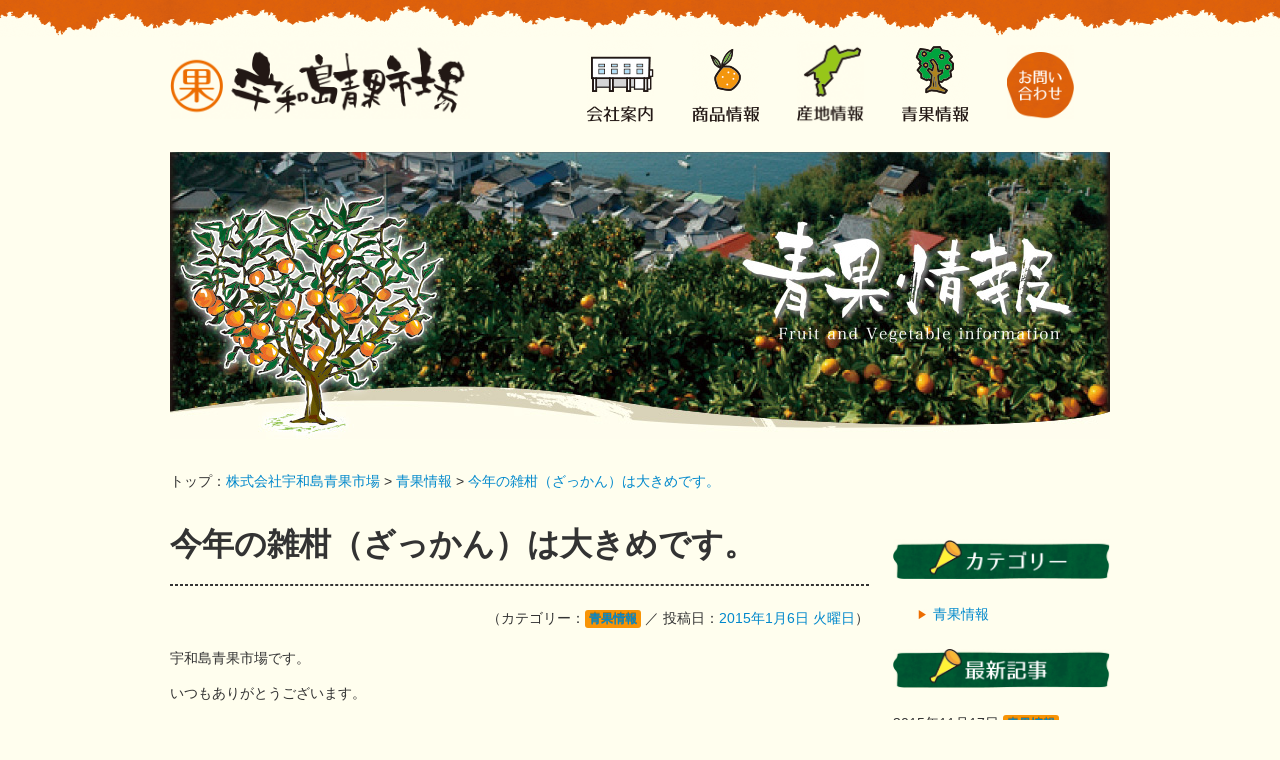

--- FILE ---
content_type: text/html; charset=UTF-8
request_url: http://uwajimaseika-ichiba.jp/103
body_size: 9320
content:
<!DOCTYPE html>
<html lang="ja">
  <head>


    <title>今年の雑柑（ざっかん）は大きめです。 | 株式会社宇和島青果市場</title>

<!-- Google tag (gtag.js) -->
<script async src="https://www.googletagmanager.com/gtag/js?id=G-WJ07ZYVC3B"></script>
<script>
  window.dataLayer = window.dataLayer || [];
  function gtag(){dataLayer.push(arguments);}
  gtag('js', new Date());

  gtag('config', 'G-WJ07ZYVC3B');
</script>


    <meta name="viewport" content="width=device-width, initial-scale=1.0">
    <!-- Bootstrap -->
    <link href="http://uwajimaseika-ichiba.jp/um-control/wp-content/themes/uwajima-theme/css/bootstrap.css" rel="stylesheet" media="screen">
    <link href="http://uwajimaseika-ichiba.jp/um-control/wp-content/themes/uwajima-theme/css/bootstrap-responsive.css" rel="stylesheet" media="screen">
    <link href="http://uwajimaseika-ichiba.jp/um-control/wp-content/themes/uwajima-theme/style.css" rel="stylesheet">
	<link rel="shortcut icon" href="http://uwajimaseika-ichiba.jp/um-control/wp-content/themes/uwajima-theme/images/favicon.ico">
  <meta name="facebook-domain-verification" content="zwk9bjgoeda4ti2rna9bjlogmob326" />

    <meta name='robots' content='max-image-preview:large' />
<link rel='dns-prefetch' href='//s.w.org' />
<script type="text/javascript">
window._wpemojiSettings = {"baseUrl":"https:\/\/s.w.org\/images\/core\/emoji\/14.0.0\/72x72\/","ext":".png","svgUrl":"https:\/\/s.w.org\/images\/core\/emoji\/14.0.0\/svg\/","svgExt":".svg","source":{"concatemoji":"http:\/\/uwajimaseika-ichiba.jp\/um-control\/wp-includes\/js\/wp-emoji-release.min.js"}};
/*! This file is auto-generated */
!function(e,a,t){var n,r,o,i=a.createElement("canvas"),p=i.getContext&&i.getContext("2d");function s(e,t){var a=String.fromCharCode,e=(p.clearRect(0,0,i.width,i.height),p.fillText(a.apply(this,e),0,0),i.toDataURL());return p.clearRect(0,0,i.width,i.height),p.fillText(a.apply(this,t),0,0),e===i.toDataURL()}function c(e){var t=a.createElement("script");t.src=e,t.defer=t.type="text/javascript",a.getElementsByTagName("head")[0].appendChild(t)}for(o=Array("flag","emoji"),t.supports={everything:!0,everythingExceptFlag:!0},r=0;r<o.length;r++)t.supports[o[r]]=function(e){if(!p||!p.fillText)return!1;switch(p.textBaseline="top",p.font="600 32px Arial",e){case"flag":return s([127987,65039,8205,9895,65039],[127987,65039,8203,9895,65039])?!1:!s([55356,56826,55356,56819],[55356,56826,8203,55356,56819])&&!s([55356,57332,56128,56423,56128,56418,56128,56421,56128,56430,56128,56423,56128,56447],[55356,57332,8203,56128,56423,8203,56128,56418,8203,56128,56421,8203,56128,56430,8203,56128,56423,8203,56128,56447]);case"emoji":return!s([129777,127995,8205,129778,127999],[129777,127995,8203,129778,127999])}return!1}(o[r]),t.supports.everything=t.supports.everything&&t.supports[o[r]],"flag"!==o[r]&&(t.supports.everythingExceptFlag=t.supports.everythingExceptFlag&&t.supports[o[r]]);t.supports.everythingExceptFlag=t.supports.everythingExceptFlag&&!t.supports.flag,t.DOMReady=!1,t.readyCallback=function(){t.DOMReady=!0},t.supports.everything||(n=function(){t.readyCallback()},a.addEventListener?(a.addEventListener("DOMContentLoaded",n,!1),e.addEventListener("load",n,!1)):(e.attachEvent("onload",n),a.attachEvent("onreadystatechange",function(){"complete"===a.readyState&&t.readyCallback()})),(e=t.source||{}).concatemoji?c(e.concatemoji):e.wpemoji&&e.twemoji&&(c(e.twemoji),c(e.wpemoji)))}(window,document,window._wpemojiSettings);
</script>
<style type="text/css">
img.wp-smiley,
img.emoji {
	display: inline !important;
	border: none !important;
	box-shadow: none !important;
	height: 1em !important;
	width: 1em !important;
	margin: 0 0.07em !important;
	vertical-align: -0.1em !important;
	background: none !important;
	padding: 0 !important;
}
</style>
	<link rel='stylesheet' id='sbi_styles-css'  href='http://uwajimaseika-ichiba.jp/um-control/wp-content/plugins/instagram-feed/css/sbi-styles.min.css' type='text/css' media='all' />
<link rel='stylesheet' id='wp-block-library-css'  href='http://uwajimaseika-ichiba.jp/um-control/wp-includes/css/dist/block-library/style.min.css' type='text/css' media='all' />
<style id='global-styles-inline-css' type='text/css'>
body{--wp--preset--color--black: #000000;--wp--preset--color--cyan-bluish-gray: #abb8c3;--wp--preset--color--white: #ffffff;--wp--preset--color--pale-pink: #f78da7;--wp--preset--color--vivid-red: #cf2e2e;--wp--preset--color--luminous-vivid-orange: #ff6900;--wp--preset--color--luminous-vivid-amber: #fcb900;--wp--preset--color--light-green-cyan: #7bdcb5;--wp--preset--color--vivid-green-cyan: #00d084;--wp--preset--color--pale-cyan-blue: #8ed1fc;--wp--preset--color--vivid-cyan-blue: #0693e3;--wp--preset--color--vivid-purple: #9b51e0;--wp--preset--gradient--vivid-cyan-blue-to-vivid-purple: linear-gradient(135deg,rgba(6,147,227,1) 0%,rgb(155,81,224) 100%);--wp--preset--gradient--light-green-cyan-to-vivid-green-cyan: linear-gradient(135deg,rgb(122,220,180) 0%,rgb(0,208,130) 100%);--wp--preset--gradient--luminous-vivid-amber-to-luminous-vivid-orange: linear-gradient(135deg,rgba(252,185,0,1) 0%,rgba(255,105,0,1) 100%);--wp--preset--gradient--luminous-vivid-orange-to-vivid-red: linear-gradient(135deg,rgba(255,105,0,1) 0%,rgb(207,46,46) 100%);--wp--preset--gradient--very-light-gray-to-cyan-bluish-gray: linear-gradient(135deg,rgb(238,238,238) 0%,rgb(169,184,195) 100%);--wp--preset--gradient--cool-to-warm-spectrum: linear-gradient(135deg,rgb(74,234,220) 0%,rgb(151,120,209) 20%,rgb(207,42,186) 40%,rgb(238,44,130) 60%,rgb(251,105,98) 80%,rgb(254,248,76) 100%);--wp--preset--gradient--blush-light-purple: linear-gradient(135deg,rgb(255,206,236) 0%,rgb(152,150,240) 100%);--wp--preset--gradient--blush-bordeaux: linear-gradient(135deg,rgb(254,205,165) 0%,rgb(254,45,45) 50%,rgb(107,0,62) 100%);--wp--preset--gradient--luminous-dusk: linear-gradient(135deg,rgb(255,203,112) 0%,rgb(199,81,192) 50%,rgb(65,88,208) 100%);--wp--preset--gradient--pale-ocean: linear-gradient(135deg,rgb(255,245,203) 0%,rgb(182,227,212) 50%,rgb(51,167,181) 100%);--wp--preset--gradient--electric-grass: linear-gradient(135deg,rgb(202,248,128) 0%,rgb(113,206,126) 100%);--wp--preset--gradient--midnight: linear-gradient(135deg,rgb(2,3,129) 0%,rgb(40,116,252) 100%);--wp--preset--duotone--dark-grayscale: url('#wp-duotone-dark-grayscale');--wp--preset--duotone--grayscale: url('#wp-duotone-grayscale');--wp--preset--duotone--purple-yellow: url('#wp-duotone-purple-yellow');--wp--preset--duotone--blue-red: url('#wp-duotone-blue-red');--wp--preset--duotone--midnight: url('#wp-duotone-midnight');--wp--preset--duotone--magenta-yellow: url('#wp-duotone-magenta-yellow');--wp--preset--duotone--purple-green: url('#wp-duotone-purple-green');--wp--preset--duotone--blue-orange: url('#wp-duotone-blue-orange');--wp--preset--font-size--small: 13px;--wp--preset--font-size--medium: 20px;--wp--preset--font-size--large: 36px;--wp--preset--font-size--x-large: 42px;}.has-black-color{color: var(--wp--preset--color--black) !important;}.has-cyan-bluish-gray-color{color: var(--wp--preset--color--cyan-bluish-gray) !important;}.has-white-color{color: var(--wp--preset--color--white) !important;}.has-pale-pink-color{color: var(--wp--preset--color--pale-pink) !important;}.has-vivid-red-color{color: var(--wp--preset--color--vivid-red) !important;}.has-luminous-vivid-orange-color{color: var(--wp--preset--color--luminous-vivid-orange) !important;}.has-luminous-vivid-amber-color{color: var(--wp--preset--color--luminous-vivid-amber) !important;}.has-light-green-cyan-color{color: var(--wp--preset--color--light-green-cyan) !important;}.has-vivid-green-cyan-color{color: var(--wp--preset--color--vivid-green-cyan) !important;}.has-pale-cyan-blue-color{color: var(--wp--preset--color--pale-cyan-blue) !important;}.has-vivid-cyan-blue-color{color: var(--wp--preset--color--vivid-cyan-blue) !important;}.has-vivid-purple-color{color: var(--wp--preset--color--vivid-purple) !important;}.has-black-background-color{background-color: var(--wp--preset--color--black) !important;}.has-cyan-bluish-gray-background-color{background-color: var(--wp--preset--color--cyan-bluish-gray) !important;}.has-white-background-color{background-color: var(--wp--preset--color--white) !important;}.has-pale-pink-background-color{background-color: var(--wp--preset--color--pale-pink) !important;}.has-vivid-red-background-color{background-color: var(--wp--preset--color--vivid-red) !important;}.has-luminous-vivid-orange-background-color{background-color: var(--wp--preset--color--luminous-vivid-orange) !important;}.has-luminous-vivid-amber-background-color{background-color: var(--wp--preset--color--luminous-vivid-amber) !important;}.has-light-green-cyan-background-color{background-color: var(--wp--preset--color--light-green-cyan) !important;}.has-vivid-green-cyan-background-color{background-color: var(--wp--preset--color--vivid-green-cyan) !important;}.has-pale-cyan-blue-background-color{background-color: var(--wp--preset--color--pale-cyan-blue) !important;}.has-vivid-cyan-blue-background-color{background-color: var(--wp--preset--color--vivid-cyan-blue) !important;}.has-vivid-purple-background-color{background-color: var(--wp--preset--color--vivid-purple) !important;}.has-black-border-color{border-color: var(--wp--preset--color--black) !important;}.has-cyan-bluish-gray-border-color{border-color: var(--wp--preset--color--cyan-bluish-gray) !important;}.has-white-border-color{border-color: var(--wp--preset--color--white) !important;}.has-pale-pink-border-color{border-color: var(--wp--preset--color--pale-pink) !important;}.has-vivid-red-border-color{border-color: var(--wp--preset--color--vivid-red) !important;}.has-luminous-vivid-orange-border-color{border-color: var(--wp--preset--color--luminous-vivid-orange) !important;}.has-luminous-vivid-amber-border-color{border-color: var(--wp--preset--color--luminous-vivid-amber) !important;}.has-light-green-cyan-border-color{border-color: var(--wp--preset--color--light-green-cyan) !important;}.has-vivid-green-cyan-border-color{border-color: var(--wp--preset--color--vivid-green-cyan) !important;}.has-pale-cyan-blue-border-color{border-color: var(--wp--preset--color--pale-cyan-blue) !important;}.has-vivid-cyan-blue-border-color{border-color: var(--wp--preset--color--vivid-cyan-blue) !important;}.has-vivid-purple-border-color{border-color: var(--wp--preset--color--vivid-purple) !important;}.has-vivid-cyan-blue-to-vivid-purple-gradient-background{background: var(--wp--preset--gradient--vivid-cyan-blue-to-vivid-purple) !important;}.has-light-green-cyan-to-vivid-green-cyan-gradient-background{background: var(--wp--preset--gradient--light-green-cyan-to-vivid-green-cyan) !important;}.has-luminous-vivid-amber-to-luminous-vivid-orange-gradient-background{background: var(--wp--preset--gradient--luminous-vivid-amber-to-luminous-vivid-orange) !important;}.has-luminous-vivid-orange-to-vivid-red-gradient-background{background: var(--wp--preset--gradient--luminous-vivid-orange-to-vivid-red) !important;}.has-very-light-gray-to-cyan-bluish-gray-gradient-background{background: var(--wp--preset--gradient--very-light-gray-to-cyan-bluish-gray) !important;}.has-cool-to-warm-spectrum-gradient-background{background: var(--wp--preset--gradient--cool-to-warm-spectrum) !important;}.has-blush-light-purple-gradient-background{background: var(--wp--preset--gradient--blush-light-purple) !important;}.has-blush-bordeaux-gradient-background{background: var(--wp--preset--gradient--blush-bordeaux) !important;}.has-luminous-dusk-gradient-background{background: var(--wp--preset--gradient--luminous-dusk) !important;}.has-pale-ocean-gradient-background{background: var(--wp--preset--gradient--pale-ocean) !important;}.has-electric-grass-gradient-background{background: var(--wp--preset--gradient--electric-grass) !important;}.has-midnight-gradient-background{background: var(--wp--preset--gradient--midnight) !important;}.has-small-font-size{font-size: var(--wp--preset--font-size--small) !important;}.has-medium-font-size{font-size: var(--wp--preset--font-size--medium) !important;}.has-large-font-size{font-size: var(--wp--preset--font-size--large) !important;}.has-x-large-font-size{font-size: var(--wp--preset--font-size--x-large) !important;}
</style>
<link rel='stylesheet' id='contact-form-7-css'  href='http://uwajimaseika-ichiba.jp/um-control/wp-content/plugins/contact-form-7/includes/css/styles.css' type='text/css' media='all' />
<script type='text/javascript' src='http://uwajimaseika-ichiba.jp/um-control/wp-includes/js/jquery/jquery.min.js' id='jquery-core-js'></script>
<script type='text/javascript' src='http://uwajimaseika-ichiba.jp/um-control/wp-includes/js/jquery/jquery-migrate.min.js' id='jquery-migrate-js'></script>
<link rel="https://api.w.org/" href="http://uwajimaseika-ichiba.jp/wp-json/" /><link rel="alternate" type="application/json" href="http://uwajimaseika-ichiba.jp/wp-json/wp/v2/posts/103" /><link rel="canonical" href="http://uwajimaseika-ichiba.jp/103" />
<link rel='shortlink' href='http://uwajimaseika-ichiba.jp/?p=103' />
<link rel="alternate" type="application/json+oembed" href="http://uwajimaseika-ichiba.jp/wp-json/oembed/1.0/embed?url=http%3A%2F%2Fuwajimaseika-ichiba.jp%2F103" />
<link rel="alternate" type="text/xml+oembed" href="http://uwajimaseika-ichiba.jp/wp-json/oembed/1.0/embed?url=http%3A%2F%2Fuwajimaseika-ichiba.jp%2F103&#038;format=xml" />
<style type="text/css">.recentcomments a{display:inline !important;padding:0 !important;margin:0 !important;}</style><style type="text/css" media="screen">body{position:relative}#dynamic-to-top{display:none;overflow:hidden;width:auto;z-index:90;position:fixed;bottom:20px;right:20px;top:auto;left:auto;font-family:sans-serif;font-size:1em;color:#fff;text-decoration:none;padding:17px 16px;border:1px solid #000;background:#272727;-webkit-background-origin:border;-moz-background-origin:border;-icab-background-origin:border;-khtml-background-origin:border;-o-background-origin:border;background-origin:border;-webkit-background-clip:padding-box;-moz-background-clip:padding-box;-icab-background-clip:padding-box;-khtml-background-clip:padding-box;-o-background-clip:padding-box;background-clip:padding-box;-webkit-box-shadow:0 1px 3px rgba( 0, 0, 0, 0.4 ), inset 0 0 0 1px rgba( 0, 0, 0, 0.2 ), inset 0 1px 0 rgba( 255, 255, 255, .4 ), inset 0 10px 10px rgba( 255, 255, 255, .1 );-ms-box-shadow:0 1px 3px rgba( 0, 0, 0, 0.4 ), inset 0 0 0 1px rgba( 0, 0, 0, 0.2 ), inset 0 1px 0 rgba( 255, 255, 255, .4 ), inset 0 10px 10px rgba( 255, 255, 255, .1 );-moz-box-shadow:0 1px 3px rgba( 0, 0, 0, 0.4 ), inset 0 0 0 1px rgba( 0, 0, 0, 0.2 ), inset 0 1px 0 rgba( 255, 255, 255, .4 ), inset 0 10px 10px rgba( 255, 255, 255, .1 );-o-box-shadow:0 1px 3px rgba( 0, 0, 0, 0.4 ), inset 0 0 0 1px rgba( 0, 0, 0, 0.2 ), inset 0 1px 0 rgba( 255, 255, 255, .4 ), inset 0 10px 10px rgba( 255, 255, 255, .1 );-khtml-box-shadow:0 1px 3px rgba( 0, 0, 0, 0.4 ), inset 0 0 0 1px rgba( 0, 0, 0, 0.2 ), inset 0 1px 0 rgba( 255, 255, 255, .4 ), inset 0 10px 10px rgba( 255, 255, 255, .1 );-icab-box-shadow:0 1px 3px rgba( 0, 0, 0, 0.4 ), inset 0 0 0 1px rgba( 0, 0, 0, 0.2 ), inset 0 1px 0 rgba( 255, 255, 255, .4 ), inset 0 10px 10px rgba( 255, 255, 255, .1 );box-shadow:0 1px 3px rgba( 0, 0, 0, 0.4 ), inset 0 0 0 1px rgba( 0, 0, 0, 0.2 ), inset 0 1px 0 rgba( 255, 255, 255, .4 ), inset 0 10px 10px rgba( 255, 255, 255, .1 );-webkit-border-radius:30px;-moz-border-radius:30px;-icab-border-radius:30px;-khtml-border-radius:30px;border-radius:30px}#dynamic-to-top:hover{background:#4e9c9c;background:#272727 -webkit-gradient( linear, 0% 0%, 0% 100%, from( rgba( 255, 255, 255, .2 ) ), to( rgba( 0, 0, 0, 0 ) ) );background:#272727 -webkit-linear-gradient( top, rgba( 255, 255, 255, .2 ), rgba( 0, 0, 0, 0 ) );background:#272727 -khtml-linear-gradient( top, rgba( 255, 255, 255, .2 ), rgba( 0, 0, 0, 0 ) );background:#272727 -moz-linear-gradient( top, rgba( 255, 255, 255, .2 ), rgba( 0, 0, 0, 0 ) );background:#272727 -o-linear-gradient( top, rgba( 255, 255, 255, .2 ), rgba( 0, 0, 0, 0 ) );background:#272727 -ms-linear-gradient( top, rgba( 255, 255, 255, .2 ), rgba( 0, 0, 0, 0 ) );background:#272727 -icab-linear-gradient( top, rgba( 255, 255, 255, .2 ), rgba( 0, 0, 0, 0 ) );background:#272727 linear-gradient( top, rgba( 255, 255, 255, .2 ), rgba( 0, 0, 0, 0 ) );cursor:pointer}#dynamic-to-top:active{background:#272727;background:#272727 -webkit-gradient( linear, 0% 0%, 0% 100%, from( rgba( 0, 0, 0, .3 ) ), to( rgba( 0, 0, 0, 0 ) ) );background:#272727 -webkit-linear-gradient( top, rgba( 0, 0, 0, .1 ), rgba( 0, 0, 0, 0 ) );background:#272727 -moz-linear-gradient( top, rgba( 0, 0, 0, .1 ), rgba( 0, 0, 0, 0 ) );background:#272727 -khtml-linear-gradient( top, rgba( 0, 0, 0, .1 ), rgba( 0, 0, 0, 0 ) );background:#272727 -o-linear-gradient( top, rgba( 0, 0, 0, .1 ), rgba( 0, 0, 0, 0 ) );background:#272727 -ms-linear-gradient( top, rgba( 0, 0, 0, .1 ), rgba( 0, 0, 0, 0 ) );background:#272727 -icab-linear-gradient( top, rgba( 0, 0, 0, .1 ), rgba( 0, 0, 0, 0 ) );background:#272727 linear-gradient( top, rgba( 0, 0, 0, .1 ), rgba( 0, 0, 0, 0 ) )}#dynamic-to-top,#dynamic-to-top:active,#dynamic-to-top:focus,#dynamic-to-top:hover{outline:none}#dynamic-to-top span{display:block;overflow:hidden;width:14px;height:12px;background:url( https://uwajimaseika-ichiba.jp/um-control/wp-content/plugins/dynamic-to-top/css/images/up.png )no-repeat center center}</style>



<style>
  ul.head-nav li img{
    width:67px ;
}
@media screen and (max-width:768px) {

  ul.head-nav li{
    width:17%;
}

ul.head-nav li {
  padding: 0 2px;
}

  ul.head-nav li img{
    width:100%;
}
}

</style>

	</head>
  <body class="top-bg">
  <div class="container">
   	<div class="row head-menu">
  		<div class="span4"><a href="http://uwajimaseika-ichiba.jp/"><img src="http://uwajimaseika-ichiba.jp/um-control/wp-content/themes/uwajima-theme/images/main-logo.gif" width="318" height="84" alt="宇和島青果市場株式会社"></a></div>
  		<div class="span7 offset1">
  			<ul class="inline head-nav">
  				<li><a href="http://uwajimaseika-ichiba.jp/corporate"><img src="http://uwajimaseika-ichiba.jp/um-control/wp-content/themes/uwajima-theme/images/menu-icon1.gif" alt="会社案内"></a></li>
  				<li><a href="http://uwajimaseika-ichiba.jp/products"><img src="http://uwajimaseika-ichiba.jp/um-control/wp-content/themes/uwajima-theme/images/menu-icon2.gif" alt="商品情報"></a></li>
  				<li><a href="http://uwajimaseika-ichiba.jp/locality"><img src="http://uwajimaseika-ichiba.jp/um-control/wp-content/themes/uwajima-theme/images/menu-icon3.gif" alt="産地情報"></a></li>
  				<li><a href="http://uwajimaseika-ichiba.jp/fluit-information"><img src="http://uwajimaseika-ichiba.jp/um-control/wp-content/themes/uwajima-theme/images/menu-icon4.gif" alt="青果情報"></a></li>
  				<li><a href="http://uwajimaseika-ichiba.jp/inquiry"><img src="http://uwajimaseika-ichiba.jp/um-control/wp-content/themes/uwajima-theme/images/menu-icon5.gif" alt="お問い合わせ"></a></li>
  			</ul>
  		</div>
	</div>
</div>
<div class="container">
<div class="row">
<div class="span12 top-art">
<img src="http://uwajimaseika-ichiba.jp/um-control/wp-content/themes/uwajima-theme/images/fluit-top-art.jpg" width="940" height="287" alt="青果情報">
</div>
</div>
</div>

<div class="container">
 <!-- Breadcrumb NavXT 7.1.0 -->
トップ：<a title="株式会社宇和島青果市場へ行く" href="http://uwajimaseika-ichiba.jp" class="home">株式会社宇和島青果市場</a> &gt; <span property="itemListElement" typeof="ListItem"><a property="item" typeof="WebPage" title="Go to the 青果情報 カテゴリー archives." href="http://uwajimaseika-ichiba.jp/fluit-information" class="taxonomy category" ><span property="name">青果情報</span></a><meta property="position" content="2"></span> &gt; <a title="今年の雑柑（ざっかん）は大きめです。へ行く" href="http://uwajimaseika-ichiba.jp/103" class="post post-post current-item">今年の雑柑（ざっかん）は大きめです。</a></div>





<div class="container main-contents">
    <div class="row-fluid">
  		<div class="span9">

					<div id="post-103" class="post-103 post type-post status-publish format-standard has-post-thumbnail hentry category-fluit-information">
				<h2 class="blog-title clear">今年の雑柑（ざっかん）は大きめです。</h2>
				<hr class="bash">
						<div class="post-date pull-right claer small">（カテゴリー：<span class="label label-warning"><a href="http://uwajimaseika-ichiba.jp/fluit-information" rel="category tag">青果情報</a></span>&nbsp;／&nbsp;投稿日：<a href="http://uwajimaseika-ichiba.jp/103">2015年1月6日 火曜日</a>）</div>
					<div style="margin-top:60px;"><p>宇和島青果市場です。</p>
<p>いつもありがとうございます。</p>
<p>&nbsp;</p>
<p>今日の入荷は昨日と比べるとちょっと少ないです。</p>
<p>野菜は、白菜や大根など、お鍋にピッタリなものが入荷しています。</p>
<p>&nbsp;</p>
<p><a href="http://uwajimaseika-ichiba.jp/um-control/wp-content/uploads/2015/01/2015010602.jpg"><img class="alignnone size-full wp-image-100" src="http://uwajimaseika-ichiba.jp/um-control/wp-content/uploads/2015/01/2015010602.jpg" alt="2015010602" width="413" height="550" srcset="http://uwajimaseika-ichiba.jp/um-control/wp-content/uploads/2015/01/2015010602.jpg 413w, http://uwajimaseika-ichiba.jp/um-control/wp-content/uploads/2015/01/2015010602-225x300.jpg 225w, http://uwajimaseika-ichiba.jp/um-control/wp-content/uploads/2015/01/2015010602-150x200.jpg 150w, http://uwajimaseika-ichiba.jp/um-control/wp-content/uploads/2015/01/2015010602-56x75.jpg 56w" sizes="(max-width: 413px) 100vw, 413px" /></a></p>
<p>とは言いつつ写真はキャベツを撮っておりました（涙）</p>
<p>&nbsp;</p>
<p><a href="http://uwajimaseika-ichiba.jp/um-control/wp-content/uploads/2015/01/2015010603.jpg"><img loading="lazy" class="alignnone size-full wp-image-101" src="http://uwajimaseika-ichiba.jp/um-control/wp-content/uploads/2015/01/2015010603.jpg" alt="2015010603" width="413" height="550" srcset="http://uwajimaseika-ichiba.jp/um-control/wp-content/uploads/2015/01/2015010603.jpg 413w, http://uwajimaseika-ichiba.jp/um-control/wp-content/uploads/2015/01/2015010603-225x300.jpg 225w, http://uwajimaseika-ichiba.jp/um-control/wp-content/uploads/2015/01/2015010603-150x200.jpg 150w, http://uwajimaseika-ichiba.jp/um-control/wp-content/uploads/2015/01/2015010603-56x75.jpg 56w" sizes="(max-width: 413px) 100vw, 413px" /></a></p>
<p>大根は肌もよく、大きく太って美味しそうです。</p>
<p>&nbsp;</p>
<p>みかんは雨の大玉、小玉と様々入荷中ですが、</p>
<p>大玉は雨の影響もあり、酸抜けもよく甘みが感じられます。</p>
<p><a href="http://uwajimaseika-ichiba.jp/um-control/wp-content/uploads/2015/01/2015010601.jpg"><img loading="lazy" class="alignnone size-full wp-image-99" src="http://uwajimaseika-ichiba.jp/um-control/wp-content/uploads/2015/01/2015010601.jpg" alt="2015010601" width="550" height="413" srcset="http://uwajimaseika-ichiba.jp/um-control/wp-content/uploads/2015/01/2015010601.jpg 550w, http://uwajimaseika-ichiba.jp/um-control/wp-content/uploads/2015/01/2015010601-100x75.jpg 100w, http://uwajimaseika-ichiba.jp/um-control/wp-content/uploads/2015/01/2015010601-300x225.jpg 300w, http://uwajimaseika-ichiba.jp/um-control/wp-content/uploads/2015/01/2015010601-266x200.jpg 266w" sizes="(max-width: 550px) 100vw, 550px" /></a></p>
<p>&nbsp;</p>
<p>雑柑も入荷していますが、本日入荷の伊予柑はとても立派な大きいものが入荷していました。</p>
<p>ここまで大きいものは、久しぶりです。</p>
<p><a href="http://uwajimaseika-ichiba.jp/um-control/wp-content/uploads/2015/01/2015010604.jpg"><img loading="lazy" class="alignnone size-full wp-image-102" src="http://uwajimaseika-ichiba.jp/um-control/wp-content/uploads/2015/01/2015010604.jpg" alt="2015010604" width="550" height="413" srcset="http://uwajimaseika-ichiba.jp/um-control/wp-content/uploads/2015/01/2015010604.jpg 550w, http://uwajimaseika-ichiba.jp/um-control/wp-content/uploads/2015/01/2015010604-100x75.jpg 100w, http://uwajimaseika-ichiba.jp/um-control/wp-content/uploads/2015/01/2015010604-300x225.jpg 300w, http://uwajimaseika-ichiba.jp/um-control/wp-content/uploads/2015/01/2015010604-266x200.jpg 266w" sizes="(max-width: 550px) 100vw, 550px" /></a></p>
<p>&nbsp;</p>
<p>伊予柑は、言わずと知れた、愛媛県を代表する柑橘です。</p>
<p>が、ご先祖は山口県生まれなんです。</p>
<p>はるばる海を渡ってやってきました。</p>
<p>&nbsp;</p>
<p>愛媛にやってきた頃は、「伊予蜜柑（いよみかん）」と呼ばれていましたが、</p>
<p>さきに栽培されていた「愛媛蜜柑（えひめみかん）」と間違われることがあったので、</p>
<p>「伊予蜜柑」を略して「伊予柑」と呼ばれるようになりました。</p>
<p>&nbsp;</p>
<p>伊予柑橘の特徴はなんと言っても口の中でパーッと広がる香りです。</p>
<p>伊予柑には「宮内伊予柑」と「大谷伊予柑」があり、愛媛県では</p>
<p>主に、「宮内伊予柑」が作られています。</p>
<p>「大谷伊予柑」は「宮内伊予柑」と見た目が変わり、外皮がピカピカです。</p>
<p>別名「ダイヤオレンジ」と呼ばれています。</p>
<p>&nbsp;</p>
<p>「伊予柑」は語呂合わせで「いー予感」。</p>
<p>受験シーズンのこの頃から、受験生に配られています。</p>
<p>お近くに受験生がおられましたら、ぜひプレゼントして下さい。</p>
<p>&nbsp;</p>
<p>本日もよろしくお願い申し上げます。</p>
<p>ありがとうございます。</p>
<p>&nbsp;</p>
</div>
			</div>
		
  		</div><!-- span9 END -->
  		<div class="span3 bottom-art2">
		<div class="second-banner"><img src="http://uwajimaseika-ichiba.jp/um-control/wp-content/themes/uwajima-theme/images/blog-bub-title1.png" width="228" height="41" alt="カテゴリー"></div>
		<ul class="cat-list">
			<li class="cat-item cat-item-1"><a href="http://uwajimaseika-ichiba.jp/fluit-information">青果情報</a>
</li>
		</ul>
		<div class="second-banner"><img src="http://uwajimaseika-ichiba.jp/um-control/wp-content/themes/uwajima-theme/images/blog-bub-title2.png" width="228" height="41" alt="最新記事"></div>
			<ul class="unstyled">
						<li class="side-menu">
				<div class="clear">2015年11月17日&nbsp;<span class="label label-warning"><a href="http://uwajimaseika-ichiba.jp/fluit-information" rel="category tag">青果情報</a></span></div>
				<strong><a href="http://uwajimaseika-ichiba.jp/383" id="post-383">次郎柿を始め、ゆず、渋柿が入荷しました。</a></strong>
				<p class="sub-text"><a href="http://uwajimaseika-ichiba.jp/383" rel="bookmark" title="Permalink a 次郎柿を始め、ゆず、渋柿が入荷しました。"><img width="550" height="413" src="http://uwajimaseika-ichiba.jp/um-control/wp-content/uploads/2015/11/2015111702.jpg" class="attachment-post-thumbnail size-post-thumbnail wp-post-image" alt="" loading="lazy" srcset="http://uwajimaseika-ichiba.jp/um-control/wp-content/uploads/2015/11/2015111702.jpg 550w, http://uwajimaseika-ichiba.jp/um-control/wp-content/uploads/2015/11/2015111702-100x75.jpg 100w, http://uwajimaseika-ichiba.jp/um-control/wp-content/uploads/2015/11/2015111702-300x225.jpg 300w, http://uwajimaseika-ichiba.jp/um-control/wp-content/uploads/2015/11/2015111702-266x200.jpg 266w" sizes="(max-width: 550px) 100vw, 550px" /></a>宇和島青果市場です。

いつもありがとうございます。

&nbsp;

早生みかんの入荷もコンスタントにあり、

今年の早生みかんはとても美味しいので、

お買い求め頂いております、お客様にとても

喜んで頂いています。

&nbsp;

本日はセリ場に「ゆず」が出荷されておりました。

香りがとても気持ちよく、リフレッシュさせてくれます。



次郎柿 ... <a class="more" href="http://uwajimaseika-ichiba.jp/383">続きを読む</a></p>
			</li>
						<li class="side-menu">
				<div class="clear">2015年10月27日&nbsp;<span class="label label-warning"><a href="http://uwajimaseika-ichiba.jp/fluit-information" rel="category tag">青果情報</a></span></div>
				<strong><a href="http://uwajimaseika-ichiba.jp/381" id="post-381">早生みかんの入荷、始まりました。</a></strong>
				<p class="sub-text"><a href="http://uwajimaseika-ichiba.jp/381" rel="bookmark" title="Permalink a 早生みかんの入荷、始まりました。"><img width="375" height="500" src="http://uwajimaseika-ichiba.jp/um-control/wp-content/uploads/2015/10/2015102701.jpg" class="attachment-post-thumbnail size-post-thumbnail wp-post-image" alt="" loading="lazy" srcset="http://uwajimaseika-ichiba.jp/um-control/wp-content/uploads/2015/10/2015102701.jpg 375w, http://uwajimaseika-ichiba.jp/um-control/wp-content/uploads/2015/10/2015102701-225x300.jpg 225w, http://uwajimaseika-ichiba.jp/um-control/wp-content/uploads/2015/10/2015102701-150x200.jpg 150w, http://uwajimaseika-ichiba.jp/um-control/wp-content/uploads/2015/10/2015102701-56x75.jpg 56w" sizes="(max-width: 375px) 100vw, 375px" /></a>宇和島青果市場です。

いつもありがとうございます。

&nbsp;

９月からの「極早生みかん」から、

セリ場のみかんが「早生みかん」になり始めました。

先週末から少しずつ入荷がありましたが、

今日はまとまっての入荷です。





外皮が薄く、甘みたっぷりの「早生みかん」。

寒くなってくるこの季節にピッタリです。

朝晩も随分寒くなってきまし ... <a class="more" href="http://uwajimaseika-ichiba.jp/381">続きを読む</a></p>
			</li>
						<li class="side-menu">
				<div class="clear">2015年09月29日&nbsp;<span class="label label-warning"><a href="http://uwajimaseika-ichiba.jp/fluit-information" rel="category tag">青果情報</a></span></div>
				<strong><a href="http://uwajimaseika-ichiba.jp/377" id="post-377">松茸入荷。</a></strong>
				<p class="sub-text"><a href="http://uwajimaseika-ichiba.jp/377" rel="bookmark" title="Permalink a 松茸入荷。"><img width="550" height="413" src="http://uwajimaseika-ichiba.jp/um-control/wp-content/uploads/2015/09/2015092901.jpg" class="attachment-post-thumbnail size-post-thumbnail wp-post-image" alt="" loading="lazy" srcset="http://uwajimaseika-ichiba.jp/um-control/wp-content/uploads/2015/09/2015092901.jpg 550w, http://uwajimaseika-ichiba.jp/um-control/wp-content/uploads/2015/09/2015092901-100x75.jpg 100w, http://uwajimaseika-ichiba.jp/um-control/wp-content/uploads/2015/09/2015092901-300x225.jpg 300w, http://uwajimaseika-ichiba.jp/um-control/wp-content/uploads/2015/09/2015092901-266x200.jpg 266w" sizes="(max-width: 550px) 100vw, 550px" /></a>宇和島青果市場です。

いつもありがとうございます。

&nbsp;

本日は、野菜のセリ場情報を。

香りがとってもいい、立派な松茸が入荷しておりました。

今年は、例年よりも大きいものが並んでいるように思います。



松茸のセリになると、高値になるので、

自然と仲買人さんたちに熱が入るようです。

&nbsp;

秋はいろいろな顔を見せてくれます。 ... <a class="more" href="http://uwajimaseika-ichiba.jp/377">続きを読む</a></p>
			</li>
						</ul>
		<div class="second-banner"><a href="https://uwajimaseika.com/" target="_blank"><img src="http://uwajimaseika-ichiba.jp/um-control/wp-content/themes/uwajima-theme/images/shop-banner.png" width="228" height="230" alt="宇和島青果市場オンラインショップ"></a></div>
		  		<ul class="unstyled">
  					<li class="side-menu"><a href="http://uwajimaseika-ichiba.jp/corporate"><img src="http://uwajimaseika-ichiba.jp/um-control/wp-content/themes/uwajima-theme/images/side-menu1.png" width="223" height="43" alt="会社案内"></a></li>
  					<li class="side-menu"><a href="http://uwajimaseika-ichiba.jp/products"><img src="http://uwajimaseika-ichiba.jp/um-control/wp-content/themes/uwajima-theme/images/side-menu2.png" width="223" height="43" alt="商品情報"></a></li>
  					<li class="side-menu"><a href="http://uwajimaseika-ichiba.jp/locality"><img src="http://uwajimaseika-ichiba.jp/um-control/wp-content/themes/uwajima-theme/images/side-menu3.png" width="223" height="43" alt="産地情報"></a></li>
  					<li class="side-menu"><a href="http://uwajimaseika-ichiba.jp/fluit-information"><img src="http://uwajimaseika-ichiba.jp/um-control/wp-content/themes/uwajima-theme/images/side-menu4.png" width="223" height="43" alt="青果情報"></a></li>
  					<li class="side-menu"><a href="http://uwajimaseika-ichiba.jp/inquiry"><img src="http://uwajimaseika-ichiba.jp/um-control/wp-content/themes/uwajima-theme/images/side-menu5.png" width="223" height="43" alt="お問い合わせ"></a></li>
				</ul>

  		</div><!-- span3 END -->
	</div>
	
</div>
<!-- Footer -->
<div class="footer">
<div class="container footer-inner">
	<div class="row-fluid foot-menu">
		<div class="span10">
			<div class="row-fluid foot-link">
			<!-- 各メニュー -->
				<div class="span2">
				<a href="http://uwajimaseika-ichiba.jp/corporate" class="bottom-line">会社案内</a>
					<ul class="unstyled">
  						<li><a href="http://uwajimaseika-ichiba.jp/corporate/greeting">社長あいさつ</a></li>
  						<li><a href="http://uwajimaseika-ichiba.jp/corporate/access">アクセスマップ</a></li>
  						<li><a href="http://uwajimaseika-ichiba.jp/corporate/cm-garelly">CMギャラリー</a></li>
  					</ul>
				</div>
				<div class="span2">
				<a href="http://uwajimaseika-ichiba.jp/products" class="bottom-line">商品情報</a>
					<ul class="unstyled">
  						<li><a href="http://uwajimaseika-ichiba.jp/products/orange">かんきつ紹介</a></li>
  						<li><a href="http://uwajimaseika-ichiba.jp/products/processed">加工品紹介</a></li>
  						<li><a href="http://uwajimaseika-ichiba.jp/products/oem">OEM</a></li>
  					</ul>
				</div>
				<div class="span2">
				<a href="http://uwajimaseika-ichiba.jp/locality" class="bottom-line">産地情報</a>
					<ul class="unstyled">
  						<li><a href="http://uwajimaseika-ichiba.jp/locality">農家さん情報</a></li>
  					</ul>
				</div>
				<div class="span2">
				<a href="http://uwajimaseika-ichiba.jp/fluit-information" class="bottom-line">青果情報</a>
				</div>
				<div class="span2">
				<a href="http://uwajimaseika-ichiba.jp/inquiry" class="bottom-line">お問い合わせ</a>
				</div>
			<!-- 各メニュー -->
			</div>
				<ul class="inline">
					<li><a href="http://uwajimaseika-ichiba.jp"><img src="http://uwajimaseika-ichiba.jp/um-control/wp-content/themes/uwajima-theme/images/foot-logo2.png" width="181" height="24" alt="愛媛県宇和島市 株式会社宇和島青果市場"></a></li>
					<li><span class="corp-foot">〒798-0023 愛媛県宇和島市伊吹町字高樋甲895 TEL/0895-22-5234 FAX/0895-24-5418</span></li>
					<li><span class="copy-foot">Copyright 2014 - 2026 UWAJIMA SEIKA ICHIBA Co.,Ltd</span></li>
					</ul>
		</div>
		<div class="span2"><img class="foot-logo" src="http://uwajimaseika-ichiba.jp/um-control/wp-content/themes/uwajima-theme/images/foot-logo.png" width="106" height="151" alt="愛媛産には愛がある。"></div>
		</div>

	</div>
	</div><!-- footer-inner end -->
</div>
  
  
    <script src="http://code.jquery.com/jquery.js"></script>
    <script src="http://uwajimaseika-ichiba.jp/um-control/wp-content/themes/uwajima-theme/js/bootstrap.min.js"></script>
    <script src="http://uwajimaseika-ichiba.jp/um-control/wp-content/themes/uwajima-theme/js/bootstrap-carousel.js"></script>
<!-- Instagram Feed JS -->
<script type="text/javascript">
var sbiajaxurl = "http://uwajimaseika-ichiba.jp/um-control/wp-admin/admin-ajax.php";
</script>
<script type='text/javascript' src='http://uwajimaseika-ichiba.jp/um-control/wp-content/plugins/contact-form-7/includes/swv/js/index.js' id='swv-js'></script>
<script type='text/javascript' id='contact-form-7-js-extra'>
/* <![CDATA[ */
var wpcf7 = {"api":{"root":"http:\/\/uwajimaseika-ichiba.jp\/wp-json\/","namespace":"contact-form-7\/v1"}};
/* ]]> */
</script>
<script type='text/javascript' src='http://uwajimaseika-ichiba.jp/um-control/wp-content/plugins/contact-form-7/includes/js/index.js' id='contact-form-7-js'></script>
<script type='text/javascript' src='http://uwajimaseika-ichiba.jp/um-control/wp-content/plugins/dynamic-to-top/js/libs/jquery.easing.js' id='jquery-easing-js'></script>
<script type='text/javascript' id='dynamic-to-top-js-extra'>
/* <![CDATA[ */
var mv_dynamic_to_top = {"text":"0","version":"0","min":"200","speed":"1000","easing":"easeInOutExpo","margin":"20"};
/* ]]> */
</script>
<script type='text/javascript' src='http://uwajimaseika-ichiba.jp/um-control/wp-content/plugins/dynamic-to-top/js/dynamic.to.top.min.js' id='dynamic-to-top-js'></script>

  </body>
</html>

--- FILE ---
content_type: text/css
request_url: http://uwajimaseika-ichiba.jp/um-control/wp-content/themes/uwajima-theme/style.css
body_size: 2078
content:
/*
Theme Name: 宇和島青果市場-v001
Theme URI: 
Author: ぬこファクトリー株式会社
Version: 1.0
*/


html {
  font-size: 62.5%;
  /* Corrects text resizing oddly in IE6/7 when body font-size is set using em units http://clagnut.com/blog/348/#c790 */
  overflow-y: scroll;
  /* Keeps page centred in all browsers regardless of content height */
  -webkit-text-size-adjust: 100%;
  /* Prevents iOS text size adjust after orientation change, without disabling user zoom */
  -ms-text-size-adjust: 100%;
  /* www.456bereastreet.com/archive/201012/controlling_text_size_in_safari_for_ios_without_disabling_user_zoom/ */
}

body {
-webkit-text-size-adjust: 100%;
  background: #fffeee;
  	font-family:'ヒラギノ角ゴ Pro W3','Hiragino Kaku Gothic Pro','メイリオ',Meiryo,'MS Pゴシック','MS PGothic',sans-serif;
font-size: 14px;
line-height: 180%;

}

h2.title {
	border-left:solid 10px #ed6d00;
	margin-left:8px;
	margin-bottom:40px;
	
	}

h2.blog-title {
	margin-bottom:0;
	
	}


h3.title {
	margin-bottom:0.5em;
	font-size:16px;
	
	}

	

.post-date {
	width:100%;
	text-align:right;
	display:block;
	padding-bottom:1em;
	}

.archive-list {
	margin-bottom:80px;
	}

.dl-horizontal dt,.dl-horizontal dd{
		padding:10px 0;
}
.container {
	padding: 0 20px;
	}

.bash {
	border:1px dashed #333;
	}

/*
.top-bg {
  background-image:url("./images/top-bg.gif");
  background-repeat:no-repeat;
  background-position:50% 0%;
}
*/

.top-bg {
  background-image:url("./images/top-bg.gif");
  background-repeat:repeat-x;
  background-position:50% 0%;
}


.bottom-art1 {
  padding-bottom:200px;
  background-image:url("./images/bottom-art1.png");
  background-repeat:no-repeat;
  background-position:97% 100%;
}

.bottom-art2 {
  padding-bottom:450px;
  background-image:url("./images/bottom-art1.png");
  background-repeat:no-repeat;
  background-position:97% 100%;
}


.head-menu {
	padding: 40px 0 18px;
	}
	
ul.head-nav li{
padding:0 17px 0 17px;
}

.main-contents {
	margin-top:20px;
	}

.art-navi {
	margin:20px 0 35px 0;
	}

.top-art {
	margin-bottom:30px;
	}
.bottom-art {
	text-align:center;
	width:100%;
	margin: 50px auto 100px;
	}

.sub-menu {
	padding-left:30px;
	}

.sub-menu li {
	margin:10px 0;
	}

.news-sub {
	margin: 0 1em 1em 1em;
	}
	
.sub-text {
	margin-top: 10px;
	font-size:12px;
	}

.sub-text img {
	padding: 0 1em 1em 0;
	}

ul.cat-list {
	list-style:none;
	}

ul.cat-list li {
	background-image:url("./images/list-mark.png");
	background-repeat:no-repeat;
	background-position:left 50%;
	padding-left:15px;
	}

dl.list dd div{
   display:inline-block;
}

dl.list {
	margin-bottom:200px;
    }



dl.list dt {
clear: both;
   float:left;
   width:70px;
   padding-top:5px;
   padding-bottom:5px;
}

dl.list dd {
	width:70%;
	font-weight: bold;
	font-size: 14px;
	height: 80px;
   padding-top:5px;
   padding-left:105px;
   *padding-left:50px;
   _padding-left:20px;
}

dl.list dd a:link,dl.list dd a:visited,dl.list dd a:active{
	color: #333;
	text-decoration:underline;
}

dl.list dd a:hover{
	text-decoration:none;
}
dl.list dd span {
	margin: 10px 0 20px 0;
	padding-top:5px;
	width: 100%;
	font-weight: bold;
	font-size: 12px;
	color: #98863f;
	}

.list-margin {
	margin-bottom:55px;
	}

.list-margin li {
	padding:5px 0;
	}

.list-product-box{
	padding: 1px 0 0 1px;
	border:2px solid #ed6b00; 
	-moz-border-radius: 10px;
    -webkit-border-radius: 10px;
    -khtml-border-radius: 10px; 
    border-radius: 10px;
    background-color:#fff;
	height:550px;
    }

.list-product-box1{
	padding: 1px 0 0 1px;
	border:2px solid #ed6b00; 
	-moz-border-radius: 10px;
    -webkit-border-radius: 10px;
    -khtml-border-radius: 10px; 
    border-radius: 10px;
    background-color:#fff;
	height:650px;
    }

.proceed-desc {
	margin:0 10px;
	}
	

.list-product-box2{
	padding: 1px 0 0 1px;
	border:2px solid #ed6b00; 
	-moz-border-radius: 10px;
    -webkit-border-radius: 10px;
    -khtml-border-radius: 10px; 
    border-radius: 10px;
    background-color:#fff;
    }

.list-product-box3{
	padding: 1px 0 0 1px;
	border:2px solid #ed6b00; 
	-moz-border-radius: 10px;
    -webkit-border-radius: 10px;
    -khtml-border-radius: 10px; 
    border-radius: 10px;
    background-color:#fff;
}

.fm-photo1 {
	margin-bottom:15px;
	}


.list-product-box p {
	padding: 10px;
	}

.list-product-box10 {
	padding: 10px;
	}


.list-margin2 {
	margin-bottom:15px;
	}

.list-mark-or {
	color:#ed6b00;
	}

hr.news-hr {
    border: 0;
    height: 0;
    border-top: 1px solid rgba(0, 0, 0, 0.1);
    border-bottom: 1px solid rgba(255, 255, 255, 0.3);
    width:90%;
    margin:3px 0;
    }
.side-menu {
	margin-top:15px;
	border-bottom:2px dotted #ee760f;
	}

.second-banner{
	margin:25px 0;
	}

.locality-back {
  background-image:url("./images/locality_back.gif");
  background-repeat:no-repeat;
  background-position:0% 100%;
  height:550px;
}

/*
.footer {
	color:#fff;
  background-image:url("./images/footer-back.png");
  background-repeat:repeat-x;
  background-position:0% 100%;
  height:auto;
  padding-top:150px;
}
*/

.footer {
	color:#fff;
  background-image:url("./images/footer-back.png");
  background-repeat:repeat-x;
  background-position:0% 100%;
  width:100%;
  height:auto;
  padding-top:150px;
}


	

/* スマートフォンフッター */

@media screen and (max-width: 768px){
.foot-link{
display:none;
}
}

@media screen and (max-width: 768px){
.foot-logo{
display:none;
}
}



.footer a {
	color:#fff;
	}

.footer a:hover {
	text-decoration:none;
	}

.foot-menu{
	margin-top:65px;
	margin-bottom:30px;
	}

.footer ul {
	margin-top: 15px;
	}

.bottom-line {
	font-weight:bold;
	border-bottom: #9ac93c solid 5px;
	}
.corp-foot {
	font-size:90%;
	}
	
.copy-foot {
	font-size:80%;
	}
